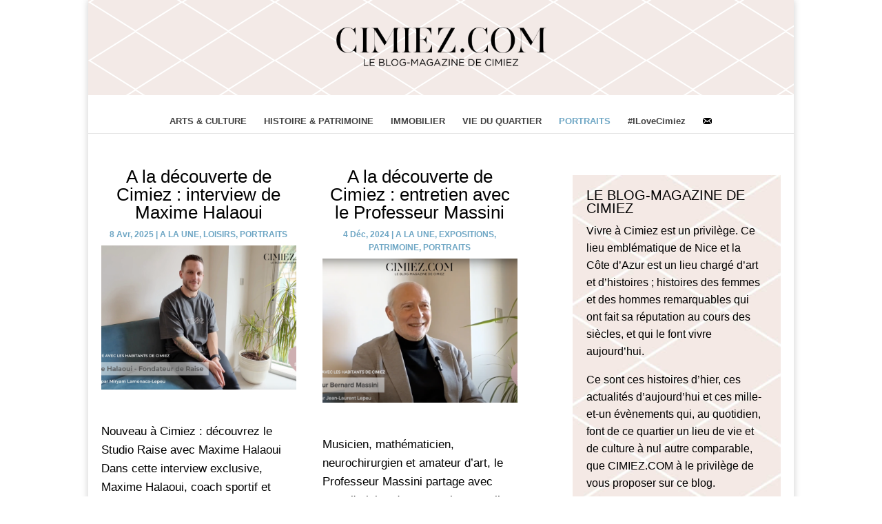

--- FILE ---
content_type: text/css
request_url: https://www.cimiez.com/wp-content/et-cache/8913/et-core-unified-deferred-8913.min.css?ver=1768396912
body_size: 589
content:
.et_pb_section_0.et_pb_section{padding-top:10px;padding-right:0px;padding-bottom:10px;padding-left:0px}.et_pb_row_0.et_pb_row{padding-top:3%!important;padding-top:3%}.et_pb_row_0{width:100%!important}.et_pb_blog_0 .et_pb_post .entry-title a,.et_pb_blog_0 .not-found-title{font-family:'Source Sans Pro',sans-serif!important;font-weight:200!important;color:#000000!important}.et_pb_blog_0 .et_pb_post .entry-title,.et_pb_blog_0 .not-found-title{font-size:26px!important}.et_pb_blog_0 .et_pb_post,.et_pb_blog_0 .et_pb_post .post-content *{color:#000000!important}.et_pb_blog_0 .et_pb_post .post-content,.et_pb_blog_0.et_pb_bg_layout_light .et_pb_post .post-content p,.et_pb_blog_0.et_pb_bg_layout_dark .et_pb_post .post-content p{font-family:'Source Sans Pro',sans-serif;font-weight:300;font-size:16px;text-align:left}.et_pb_blog_0 .et_pb_post .post-meta,.et_pb_blog_0 .et_pb_post .post-meta a,#left-area .et_pb_blog_0 .et_pb_post .post-meta,#left-area .et_pb_blog_0 .et_pb_post .post-meta a{font-family:'Source Sans Pro',sans-serif;font-weight:700;color:#6ea6c4!important;text-align:center}.et_pb_blog_0 .wp-pagenavi{text-align:center!important}.et_pb_blog_0 .wp-pagenavi a,.et_pb_blog_0 .wp-pagenavi span{font-family:'Source Sans Pro',sans-serif!important;font-weight:700!important;font-size:16px!important;color:#000000!important;letter-spacing:3px!important}.et_pb_blog_0,.et_pb_column_0,.et_pb_column_1{padding-top:0px}.et_pb_blog_0 a.more-link{text-align:center}.et_pb_sidebar_0.et_pb_widget_area h3:first-of-type,.et_pb_sidebar_0.et_pb_widget_area h4:first-of-type,.et_pb_sidebar_0.et_pb_widget_area h5:first-of-type,.et_pb_sidebar_0.et_pb_widget_area h6:first-of-type,.et_pb_sidebar_0.et_pb_widget_area h2:first-of-type,.et_pb_sidebar_0.et_pb_widget_area h1:first-of-type,.et_pb_sidebar_0.et_pb_widget_area .widget-title,.et_pb_sidebar_0.et_pb_widget_area .widgettitle{font-family:'Source Sans Pro',sans-serif;font-size:19.8px}.et_pb_sidebar_0.et_pb_widget_area,.et_pb_sidebar_0.et_pb_widget_area li,.et_pb_sidebar_0.et_pb_widget_area li:before,.et_pb_sidebar_0.et_pb_widget_area a{font-family:'Source Sans Pro',sans-serif;font-weight:300;font-size:13.5px}.et_pb_sidebar_0{padding-top:20px;padding-bottom:20px}.et_pb_sidebar_0.et_pb_widget_area{border:none}@media only screen and (max-width:980px){.et_pb_sidebar_0{padding-top:20px;padding-right:20px;padding-bottom:20px;padding-left:20px}}@media only screen and (max-width:767px){.et_pb_blog_0 .et_pb_post .entry-title,.et_pb_blog_0 .not-found-title{font-size:20px!important}.et_pb_blog_0 .wp-pagenavi a,.et_pb_blog_0 .wp-pagenavi span{font-size:12px!important}}